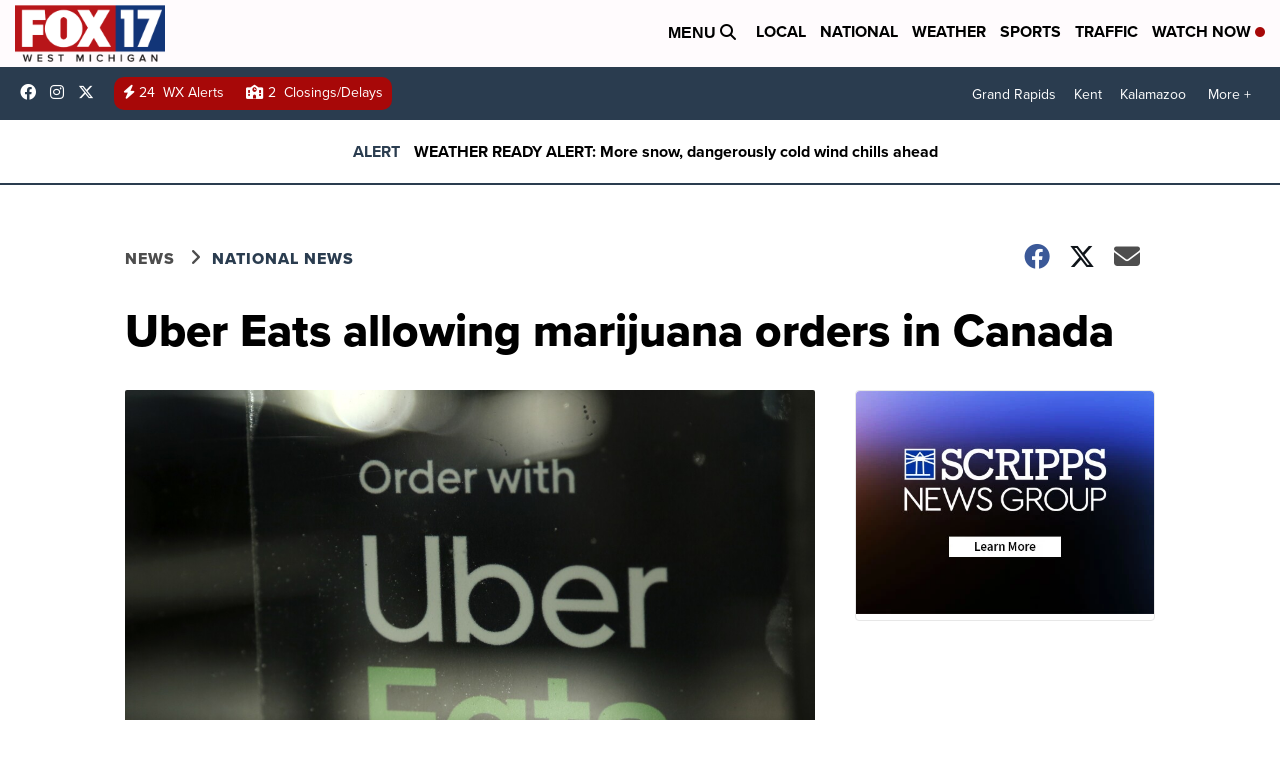

--- FILE ---
content_type: application/javascript; charset=utf-8
request_url: https://fundingchoicesmessages.google.com/f/AGSKWxVt3xVnwtL6Vmw37SQCuM4hvvQ0ntpZzjxtTrxDMFSqBSso3ltte3soxpcwwjis8FUVp20b0tigYPSjmHn7gPpJzXAtCrmUL0QbwC6IF8EttExBgHjIqY7GHMw4hKgiFkO5vWao6JodzUnlnpFCqt12LXD5sR35-VsRzPyl4qeU5N5Ua2HBd8TGMPjj/_/show_ad./opxads.?adloc=-ad-pixel-/adsservedby.
body_size: -1289
content:
window['71c312c4-f7bc-455a-82d7-9ae8d018c4b8'] = true;